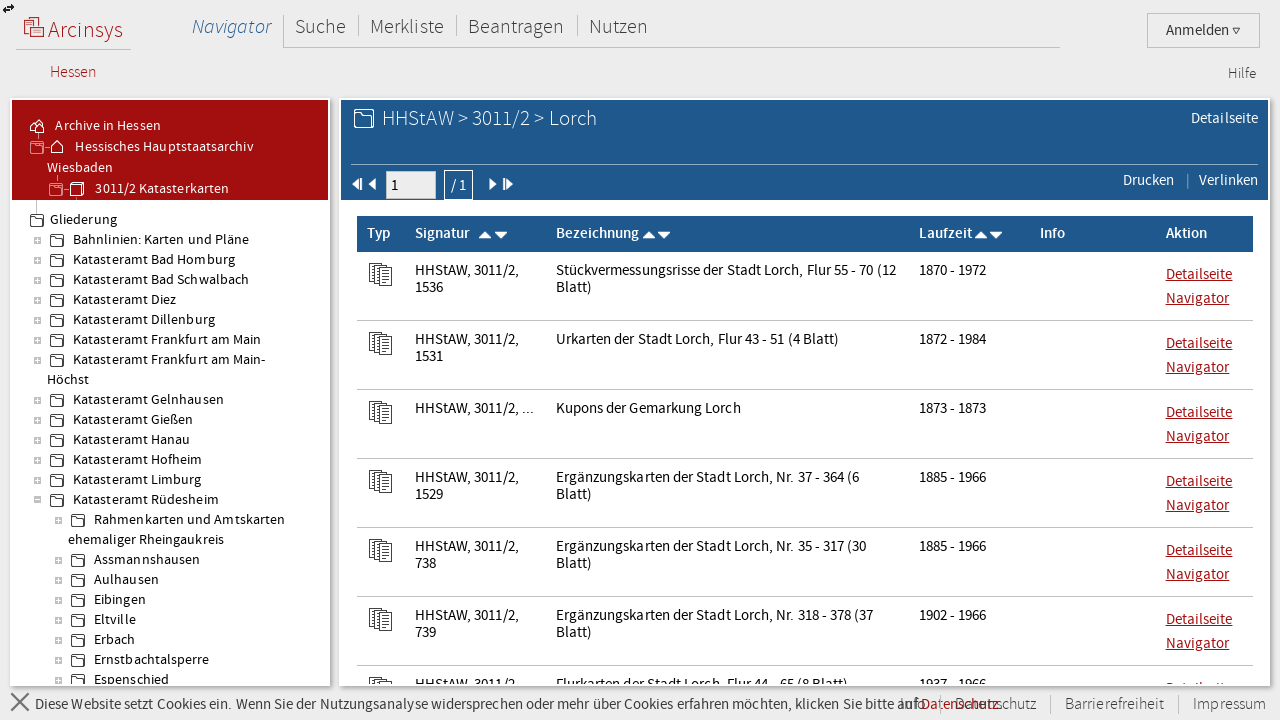

--- FILE ---
content_type: text/html;charset=UTF-8
request_url: https://arcinsys.hessen.de/arcinsys/list.action?nodeid=g130013&page=1
body_size: 8948
content:
<!DOCTYPE HTML>





<html class="no-js" lang="de">

<head>

    <meta http-equiv="Content-Type" content="text/html; charset=utf-8"/>

    




<script type="text/javascript" src="/arcinsys/static/js/base/jquery-3.6.0.min.js">
</script>
<script type="text/javascript" src="/arcinsys/static/js/base/jquery-ui.min.js?s2j=5.0.2">
</script>
<script type="text/javascript" src="/arcinsys/static/i18n/datepicker-de.min.js?s2j=5.0.2">
</script>
<script type="text/javascript" src="/arcinsys/static/js/plugins/jquery.form.min.js?s2j=5.0.2">
</script>
<script type="text/javascript" src="/arcinsys/static/js/plugins/jquery.subscribe.min.js?s2j=5.0.2">
</script>

<script type="text/javascript" src="/arcinsys/static/js/struts2/jquery.struts2.min.js?s2j=5.0.2">
</script>

<script type="text/javascript">
    $(function () {
        jQuery.struts2_jquery.version = "5.0.2";
        jQuery.struts2_jquery.loadAtOnce = true;
        jQuery.scriptPath = "/arcinsys/static/";
        jQuery.struts2_jquery.local = "de";
        jQuery.struts2_jquery.gridLocal = "de";
        jQuery.struts2_jquery.timeLocal = "de";
        jQuery.struts2_jquery.datatablesLocal = "de";
        jQuery.ajaxSettings.traditional = true;

        jQuery.ajaxSetup({
            cache: false
        });

        jQuery.struts2_jquery.require("js/struts2/jquery.ui.struts2.min.js?s2j=5.0.2");

    });
</script>

            <link
                    id="jquery_theme_link"
                    rel="stylesheet"
                    href="/arcinsys/template/themes/bootstrap/jquery-ui.css?s2j=5.0.2"
                    type="text/css"
                    />


    <title>Arcinsys</title>

    
    
        <link rel="stylesheet"
              href="/arcinsys/styles/style.min.css?v=2024.2.1"
              type="text/css"/>
        <link rel="stylesheet"
              href="/arcinsys/styles/print.css?v=2024.2.1"
              type="text/css" media="print"/>
        <script src="/arcinsys/jscript/script.min.js?v=2024.2.1"
                type="text/javascript"></script>
    

    <script type="text/javascript">
        $(function () {
            ArcinsysConfig.init({
                contextPath: '/arcinsys/',
                ajaxAnzAntragNichtGenehmigt: '/arcinsys/system/ajaxAnzAntragNichtGenehmigt.action',
                ajaxAnzBestellungNoDruckdatum: '/arcinsys/system/ajaxAnzBestellungNoDruckdatum.action'
            });
        });
        $.ui.dialog.prototype.options.closeText = '';
        $(function () { 
            initBadges();
        });
    </script>

    <style>
        html.js #noscript {
            display: none;
        }

        .no-displaytable .oldbrowserwarning {
            display: block;
        }

        .displaytable .oldbrowserwarning {
            display: none;
        }
    </style>

    <script type="text/javascript" src="/arcinsys/jscript/modernizr-custom.js"></script>

    
	 



<link href="/arcinsys/images/arcinsys.png" rel="apple-touch-icon"/>
<link href="/arcinsys/images/favicon.ico?v2" rel="shortcut icon" type="image/x-icon"/>
<link rel="apple-touch-icon" sizes="180x180" href="/arcinsys/images/favicons/apple-touch-icon.png">
<link rel="icon" type="image/png" sizes="32x32" href="/arcinsys/images/favicons/favicon-32x32.png">
<link rel="icon" type="image/png" sizes="16x16" href="/arcinsys/images/favicons/favicon-16x16.png">
<link rel="manifest" href="/arcinsys/images/favicons/site.webmanifest">
<link rel="mask-icon" href="/arcinsys/images/favicons/safari-pinned-tab.svg">
<meta name="apple-mobile-web-app-title" content="Arcinsys">
<meta name="application-name" content="Arcinsys">
<meta name="msapplication-TileColor" content="#fcfcfc">
<meta name="theme-color" content="#ffffff">
<meta name="msapplication-config" content="browserconfig.xml"/>


	<link title="Arcinsys" type="application/opensearchdescription+xml" rel="search" href="/arcinsys/opensearch">
    
    

</head>

<body>

    <div id="indicator">
        <div id="navloadergif" style="z-index: 21; width: 200px; height: 20px; margin: auto; position: absolute; top: 0; right: 0; bottom: 0; left: 0; background: none;">
            <img src="/arcinsys/images/ajax-loader.gif" title="loading" alt="loading"/>
        </div>
    </div>

    

    <div id="hiddenDiv">

        





<div id="menu-panel" class="menu-panel header">

    





<h4 class="logo ">

    
        
    

    <a id="start" href="/arcinsys/extendnavigator.action?id=-1"><span class="logo-w1"><img src="/arcinsys/images/logo.png"/>&nbsp;Arcinsys</span>
        <span class="logo-line"></span>
        <span class="logo-w2" style="white-space: nowrap">
            
            
                <span class="logo-w22">Hessen</span>
            
        </span></a>

</h4>


    
    
    
    
        











    


    


    


    
    



<div id="top_right_menu" class="user-menu">
    <div style="float: left;width:40px; padding-right:10px">
    </div>

<div style="float: right;">

    <a href="#" class="user-menu-trigger">
        Anmelden
        <span class="icon-arrow"></span>
    </a>

    <div class="panel">
        <div class="inner">
            <div class="user-actions">
                <p>
                    <a id="registration" href="registration">Registrieren</a>
                </p>
                <p>
                    <a id="passwordForgot" href="passwordForgot">Passwort vergessen</a>
                </p>
                <p>
                    <a id="login" href="login">Anmelden</a>
                </p>
            </div>
        </div>
    </div>
</div>
</div>

<div id="top_left_menu" class="nav-container">
    <ul class="nav-main cf">
        <li>
            <a id="navigator" href="/arcinsys/start.action">Navigator</a>
            <div class="panel nothover">
                <ul class="nav-sub cf">
                    <li class="hidden"><a id="detail" href="/arcinsys/list.action"></a></li>
                    <li class="hidden"><a id="startMenu" href="/arcinsys/list.action"></a></li>
                </ul>
            </div>
        </li>
        <li>
            <a id="suche" href="/arcinsys/einfachesuche.action">Suche</a>
            <div class="panel">
                <ul class="nav-sub cf">
                    <li>
                        <a id="einfachesuche" href="/arcinsys/einfachesuche.action">Einfache Suche</a>
                    </li>
                     <li>
                        <a id="signatursuche" href="/arcinsys/signatursuche.action">Signatur-Suche</a>
                    </li>
                    <li>
                        <a id="expertsuche" href="/arcinsys/expertsuchenStart.action?navigatorid=0">Erweiterte Suche</a>
                    </li>
                    <li class="hidden">
                        <a id="sucheresult" href="/arcinsys/list.action"></a>
                    </li>
                    <li class="hidden">
                        <a id="einfachsuchen" href="/arcinsys/list.action"></a>
                    </li>
                </ul>
            </div>
        </li>
        <li>
            <a id="bestellen" href="/arcinsys/nutzer/merkzettel.action">Merkliste</a>
        </li>
        <li>
            <a id="antrag" href="/arcinsys/nutzer/meineNutzungsAntraege.action">Beantragen</a>
        </li>
        <li>
            <a id="lesesaal" href="/arcinsys/nutzer/meineBestellungen.action">Nutzen</a>
        </li>
    </ul>
</div>
<div class="nav-meta-container">
    <ul class="nav-meta">
        <li><a id="helpwizard" href="/arcinsys/helpwizard.action">Hilfe</a></li>
    </ul>
</div>

<script type="text/javascript">
		$.subscribe('dialogclosetopic', function(event, data) {
               var el = document.getElementById("loginError");
               if (el) {
            	   $(el).remove();
               }
    	});
	</script>


    

</div>


        <a href="javascript:toggleVisibility()" class="ui-corner-all ui-icon ui-icon-transferthick-e-w dialogButtonClass1"></a>

        






    <div id="navigation-panel" class="navigation-panel navigation-panel-open">
    






	


	


        
        


        
        


    


<div class="navigation-panel-header">
	<div id="contextpath" style="display:none">/arcinsys/</div>
	<ul class="breadcrumb-tree">
		<li>
			<a href="/arcinsys/extendnavigator.action?id=-1&amp;bezeichnung="><ins class="jstree-icon-custom"></ins>
				Archive in Hessen</a>
		</li>
		
			<li>
				<a href="/arcinsys/extendnavigator.action?id=-2&amp;bezeichnung=" class="jstree-top-custom"><ins class="jstree-icon-custom-archiv"></ins>
					Hessisches Hauptstaatsarchiv Wiesbaden</a>
			</li>
		
		
			<li>
				<a href="/arcinsys/detailAction.action?detailid=b3473" title="Detailseite" class="jstree-top-custom"><ins class="jstree-icon-custom-bestand"></ins>
					3011/2 Katasterkarten</a>
			</li>
		
	</ul>
</div>
<div id="selected_node" style="display:none">g130013</div>
<script type="text/javascript">
jQuery(document).ready(function () {
	jQuery.struts2_jquery.require("js/struts2/jquery.tree.struts2"+jQuery.struts2_jquery.minSuffix+".js");
 });
</script>
<div id="navigation">
	<ul>
	</ul>
</div>
<script type="text/javascript">
jQuery(document).ready(function () {
	var options_navigation = {};
	options_navigation.url = "/arcinsys/navigatorjson.action?suggestedgid=g130013";
	options_navigation.nodeHref = "/arcinsys/ajaxlist.action?page=1";
	options_navigation.nodeHrefParamName = "nodeid";

	options_navigation.jqueryaction = "tree";
	options_navigation.id = "navigation";

	jQuery.struts2_jquery_tree.bind(jQuery('#navigation'),options_navigation);
 });
</script>

<script type="text/javascript">
var runOnceNavLoadComplete = false;
$(document).ready(function() {
	$.jstree.defaults.core.themes.url = false;
	$.jstree.defaults.core.themes.name = "custom";
	$('#navigation').addClass("jstree-custom").removeClass("jstree-default");
    
    var navigatorAjaxUrl = '/arcinsys/ajaxlist.action?page=1&nodeid=';
    $('#navigation').on('select_node.jstree', function(evt, data) { 
    	showIndicateDiv();
    	closePopover();
    	destroyDialogs();
    	 
    	var id = data.node.a_attr["data-aid"]; 
    	$('#data-panel').load(navigatorAjaxUrl + id, function() {
    		hideIndicatorDiv();
            refreshTableToogleOnClick();
    	});
    	
    	
    	if (data.instance.get_parent(data.node) !== '#') {
    		   data.instance.toggle_node(data.node);
    	}
    });    
    
    
    $('#navigation').on('ready.jstree', function(evt, data) {
        var selectedNode = $('#selected_node').text();
        if(selectedNode.length > 0 && !runOnceNavLoadComplete) {
            var node = $('#' + selectedNode + ' > a:first');
            node.addClass('jstree-clicked');
            runOnceNavLoadComplete = true;
        }	
    });


});
</script>

    </div>





        






    <div id="data-panel" class="data-panel data-panel-normal">
        




<input type="hidden" name="pageName" value="startMenu" id="pageName"/>


    
    
    


    
    
    


    
    
    


    
    
    


    
    
    


    
    
    


    
        
        
        
        
        
    




    
    
    



    
        
        
        
        
    



    
    
    
    
    


    


<div class="data-panel-header">
    <div class="content-header-first-row">
        <div class="page-tools">
            <ul class="cf">
                
                
                
                
                
                <li>
                    
                        
                    
                    <a href="/arcinsys/detailAction.action?detailid=g130013" title="Detailseite Gliederungseintrag">Detailseite</a>
                </li>
            </ul>
        </div>
        <div class="content-title">
            <h1>
                
                
                    <span class="icon-26-light-gliederung"></span>
                
                HHStAW &gt; 3011/2 &gt; Lorch<br />
            </h1>
        </div>
    </div>
    <div class="content-header-second-row">
        <div class="content-header-navigation">
            <form id="headerPagingForm" name="headerPagingForm" action="/arcinsys/ajaxlistpagingselect.action" method="get">
            
                
                    
                    
                    
                
                <span id="pId1" data-href="/arcinsys/ajaxlistpaging.action?page=1&amp;nodeid=g130013&amp;sorting=41" class="pagingLinks">
                    
                        <img src="/arcinsys/images/aktion_first_w.png" width="12px" height="12px" />
                    
                    
                    
                    
                </span>

                
            
                
                    
                    
                    
                
                <span id="pId2" data-href="/arcinsys/ajaxlistpaging.action?page=1&amp;nodeid=g130013&amp;sorting=41" class="pagingLinks">
                    
                    
                        <img src="/arcinsys/images/aktion_prev_w.png" width="12px" height="12px" />
                    
                    
                    
                </span>

                
                    <span class="formfieldset">
                        <input type="hidden" name="nodeid" value="g130013" id="headerPagingForm_nodeid"/>
                        <input type="hidden" name="sorting" value="41" id="headerPagingForm_sorting"/>
                        <input type="text" name="page" size="6" maxlength="6" value="1" id="headerPagingForm_page" style="width: 50px;"/>
                        <button id="formSubmitButton2" title="Seite 1 von 1">
                        / 1
                        </button>
                    </span>
                
            
                
                    
                    
                    
                
                <span id="pId3" data-href="/arcinsys/ajaxlistpaging.action?page=1&amp;nodeid=g130013&amp;sorting=41" class="pagingLinks">
                    
                    
                    
                        <img src="/arcinsys/images/aktion_next_w.png" width="12px" height="12px" />
                    
                    
                </span>

                
            
                
                    
                    
                    
                
                <span id="pId4" data-href="/arcinsys/ajaxlistpaging.action?page=1&amp;nodeid=g130013&amp;sorting=41" class="pagingLinks">
                    
                    
                    
                    
                        <img src="/arcinsys/images/aktion_last_w.png" width="12px" height="12px" />
                    
                </span>

                
            
            </form>



        </div>
        <div class="content-tools">
            <ul class="cf">
                <li>
                    <a href="javascript:window.print()"><span class="ui-button-text"> Drucken
                        </span></a>
                </li>
                <li>
                    <a id="anchor_696063906">
                        <span class="ui-button-text"> Verlinken
                     </span>
                 <div style="display:none">
                 <div id="verlinkenDialog"
>

                     <fieldset class="formfieldset">
                         <div class="grid-row">
                             <div class="grid-col c3-3">
                                 <p class="field-text">
                                     <input type="text" value="https://arcinsys.hessen.de/arcinsys/llist?nodeid=g130013&page=1&reload=true&sorting=41" id="verlinkenInput" size="48"
                                         onclick="this.select();" readonly="readonly">
                                 </p>
                                 <button class="formbutton clipboard" data-clipboard-target="#verlinkenInput" title="Kopiert den Link in die Zwischenablage">
                                     <span id="copytext" data-text-default="Link kopieren" data-text-copied="Link kopiert!">Link kopieren</span>&nbsp;
                                     <img src="/arcinsys/images/Submit_20_gruen.png" alt="Link kopiert!" class="clipboard_img" style="display: none; margin-bottom: -5px;"/>
                                 </button>
                             </div>
                         </div>
                     </fieldset>
                 </div>
<script type="text/javascript">
jQuery(document).ready(function () {
	var options_verlinkenDialog = {};
	options_verlinkenDialog.width = 400;
	options_verlinkenDialog.minWidth = 400;
	options_verlinkenDialog.title = "Mit dieser Seite verlinken";
	options_verlinkenDialog.buttons = [{ 'text': 'Schließen', 'click': function() { $('#verlinkenDialog').dialog('close'); resetCopyButton(); }, 'class': 'linkToButtonGrey' }];
	options_verlinkenDialog.autoOpen = false;
	options_verlinkenDialog.modal = true;
	options_verlinkenDialog.jqueryaction = "dialog";
	options_verlinkenDialog.id = "verlinkenDialog";
	options_verlinkenDialog.href = "#";

jQuery.struts2_jquery_ui.bind(jQuery('#verlinkenDialog'),options_verlinkenDialog);

 });
</script>

                 </div>
                </a>
<script type="text/javascript">
jQuery(document).ready(function () {
	var options_anchor_696063906 = {};
	options_anchor_696063906.opendialog = "verlinkenDialog";
	options_anchor_696063906.jqueryaction = "anchor";
	options_anchor_696063906.id = "anchor_696063906";
	options_anchor_696063906.href = "#";

jQuery.struts2_jquery.bind(jQuery('#anchor_696063906'),options_anchor_696063906);

 });
</script>

                </li>
                
                
                
                
                
                
                
                
                
            </ul>
        </div>
    </div>
</div>

<div class="data-panel-table-header" style="display:none;">
    <table class="listTable" id="fixedThead">

    </table>
</div>

<div class="data-panel-content">
    <div></div>

    <table class="listTable" id="tableScrollThead">
        <thead class="listThead">
            <tr>
                
                <th class="head-cell cell-type">Typ</th>
                <th class="head-cell cell-signature cell-signature-more">Signatur&nbsp;&nbsp;
                    <span data-href="/arcinsys/ajaxsortList.action?sorting=11&amp;nodeid=g130013&amp;page=1" class="sortLinks">
                        
                        
                            <img src="/arcinsys/images/aktion_sort-auf_white_16x16.png" />
                        
                    </span>
                    <span data-href="/arcinsys/ajaxsortList.action?sorting=10&amp;nodeid=g130013&amp;page=1" class="sortLinks">
                        
                        
                            <img src="/arcinsys/images/aktion_sort-ab_white_16x16.png" />
                        
                    </span></th>
                <th class="head-cell cell-label cell-label-more">Bezeichnung
                    <span data-href="/arcinsys/ajaxsortList.action?sorting=21&amp;nodeid=g130013&amp;page=1" class="sortLinks">
                        
                        
                            <img src="/arcinsys/images/aktion_sort-auf_white_16x16.png" />
                        
                    </span>
                    <span data-href="/arcinsys/ajaxsortList.action?sorting=20&amp;nodeid=g130013&amp;page=1" class="sortLinks">
                        
                        
                            <img src="/arcinsys/images/aktion_sort-ab_white_16x16.png" />
                        
                    </span>
                </th>
                <th class="head-cell cell-term">Laufzeit
                    <span data-href="/arcinsys/ajaxsortList.action?sorting=31&amp;nodeid=g130013&amp;page=1" class="sortLinks">
                        
                        
                            <img src="/arcinsys/images/aktion_sort-auf_white_16x16.png" />
                        
                    </span>
                    <span data-href="/arcinsys/ajaxsortList.action?sorting=30&amp;nodeid=g130013&amp;page=1" class="sortLinks">
                        
                        
                            <img src="/arcinsys/images/aktion_sort-ab_white_16x16.png" />
                        
                    </span>
                </th>

                <th class="head-cell cell-info">Info</th>
                
                <th class="head-cell cell-actions">Aktion</th>
            </tr>
        </thead>

        




<tbody>






    <tr>
        
         
                
            
        <td class="cell cell-type">
            <img src="/arcinsys/images/icons/26x26/i_dark_serie.png" alt="St&uuml;ck-Serie"	title="St&uuml;ck-Serie" />
        </td>
        <td class="cell cell-signature">
            HHStAW, 3011/2, 1536
        </td>
        <td class="cell cell-label">
            St&uuml;ckvermessungsrisse der Stadt Lorch, Flur 55 - 70 (12 Blatt)
        </td>
        <td class="cell cell-term">
            1870 - 1972
        </td>
        <td class="cell cell-info">
           
            <img src="/arcinsys/images/spacer.png"  alt="" title="" />
            <img src="/arcinsys/images/spacer.png"    alt="" title="" />
            <img src="/arcinsys/images/spacer.png"      alt="" title="" />
            <img src="/arcinsys/images/spacer.png"    alt="" title="" />
        </td>
        
        <td class="cell cell-actions" style="white-space: nowrap;">
           
            
                
            
            
                
                
            
            <a href="/arcinsys/detailAction.action?detailid=s87545" target="_blank">
                Detailseite
            </a>
            
                
                    <a id="serie_navigator_s87545" href="javascript:void(0)" title="/arcinsys/ajaxlist.action?page=1&amp;nodeid=s87545" onclick="$('#verlinkenDialog').dialog('destroy').remove();">
                        Navigator
                    </a>
<script type="text/javascript">
jQuery(document).ready(function () {
	var options_serie_navigator_s87545 = {};
	options_serie_navigator_s87545.jqueryaction = "anchor";
	options_serie_navigator_s87545.id = "serie_navigator_s87545";
	options_serie_navigator_s87545.oncom = "serie-navigator-topic";
	options_serie_navigator_s87545.targets = "data-panel";
	options_serie_navigator_s87545.href = "/arcinsys/ajaxlist.action";
	options_serie_navigator_s87545.hrefparameter = "page=1&nodeid=s87545";
	options_serie_navigator_s87545.requesttype = "GET";

jQuery.struts2_jquery.bind(jQuery('#serie_navigator_s87545'),options_serie_navigator_s87545);

 });
</script>

                
                
            
            
        </td>
    </tr>
    <tr id="hs87545" class="row-preview">
        <td colspan="8">
            <div class="row-preview-content">
                serie87545<br><span class="dhelperClass"><b style="color:#OOOOOO">Signatur: </b>HHStAW, 3011/2, 1536</span><br><span class="dhelperClass1"><b style="color:#OOOOOO">Beschreibungsmodell:</b> Stück-Serie</span><br><span class="dhelperClass"><b style="color:#777777">Titel: </b> Stückvermessungsrisse der Stadt Lorch, Flur 55 - 70 (12 Blatt)</span><br><span class="dhelperClass"><b style="color:#777777">Laufzeit: </b> 1870-1972</span><br><span class="dhelperClass"><b style="color:#777777">(Vor-) Provenienzen: </b> Katasteramt Rüdesheim</span><br>
                
                    
                
                <a href="/arcinsys/detailAction.action?detailid=s87545" TARGET="_blank"> <br> Detailseite </a>
            </div>
        </td>
    </tr>
      <tr>
         <td colspan="8">  <span id='errorID_0' onclick='cleanMsg("errorID_0")' ></span> </td>
      </tr>
     <tr>
         <td colspan="8">  <span id='merkenerrorID_0' onclick='cleanMsg("merkenerrorID_0")' ></span> </td>
      </tr>

    <tr>
        
         
                
            
        <td class="cell cell-type">
            <img src="/arcinsys/images/icons/26x26/i_dark_serie.png" alt="St&uuml;ck-Serie"	title="St&uuml;ck-Serie" />
        </td>
        <td class="cell cell-signature">
            HHStAW, 3011/2, 1531
        </td>
        <td class="cell cell-label">
            Urkarten der Stadt Lorch, Flur 43 - 51 (4 Blatt)
        </td>
        <td class="cell cell-term">
            1872 - 1984
        </td>
        <td class="cell cell-info">
           
            <img src="/arcinsys/images/spacer.png"  alt="" title="" />
            <img src="/arcinsys/images/spacer.png"    alt="" title="" />
            <img src="/arcinsys/images/spacer.png"      alt="" title="" />
            <img src="/arcinsys/images/spacer.png"    alt="" title="" />
        </td>
        
        <td class="cell cell-actions" style="white-space: nowrap;">
           
            
                
            
            
                
                
            
            <a href="/arcinsys/detailAction.action?detailid=s87541" target="_blank">
                Detailseite
            </a>
            
                
                    <a id="serie_navigator_s87541" href="javascript:void(0)" title="/arcinsys/ajaxlist.action?page=1&amp;nodeid=s87541" onclick="$('#verlinkenDialog').dialog('destroy').remove();">
                        Navigator
                    </a>
<script type="text/javascript">
jQuery(document).ready(function () {
	var options_serie_navigator_s87541 = {};
	options_serie_navigator_s87541.jqueryaction = "anchor";
	options_serie_navigator_s87541.id = "serie_navigator_s87541";
	options_serie_navigator_s87541.oncom = "serie-navigator-topic";
	options_serie_navigator_s87541.targets = "data-panel";
	options_serie_navigator_s87541.href = "/arcinsys/ajaxlist.action";
	options_serie_navigator_s87541.hrefparameter = "page=1&nodeid=s87541";
	options_serie_navigator_s87541.requesttype = "GET";

jQuery.struts2_jquery.bind(jQuery('#serie_navigator_s87541'),options_serie_navigator_s87541);

 });
</script>

                
                
            
            
        </td>
    </tr>
    <tr id="hs87541" class="row-preview">
        <td colspan="8">
            <div class="row-preview-content">
                serie87541<br><span class="dhelperClass"><b style="color:#OOOOOO">Signatur: </b>HHStAW, 3011/2, 1531</span><br><span class="dhelperClass1"><b style="color:#OOOOOO">Beschreibungsmodell:</b> Stück-Serie</span><br><span class="dhelperClass"><b style="color:#777777">Titel: </b> Urkarten der Stadt Lorch, Flur 43 - 51 (4 Blatt)</span><br><span class="dhelperClass"><b style="color:#777777">Laufzeit: </b> 1872-1984</span><br><span class="dhelperClass"><b style="color:#777777">(Vor-) Provenienzen: </b> Katasteramt Rüdesheim</span><br>
                
                    
                
                <a href="/arcinsys/detailAction.action?detailid=s87541" TARGET="_blank"> <br> Detailseite </a>
            </div>
        </td>
    </tr>
      <tr>
         <td colspan="8">  <span id='errorID_1' onclick='cleanMsg("errorID_1")' ></span> </td>
      </tr>
     <tr>
         <td colspan="8">  <span id='merkenerrorID_1' onclick='cleanMsg("merkenerrorID_1")' ></span> </td>
      </tr>

    <tr>
        
         
                
            
        <td class="cell cell-type">
            <img src="/arcinsys/images/icons/26x26/i_dark_serie.png" alt="St&uuml;ck-Serie"	title="St&uuml;ck-Serie" />
        </td>
        <td class="cell cell-signature">
            HHStAW, 3011/2, ...
        </td>
        <td class="cell cell-label">
            Kupons der Gemarkung Lorch
        </td>
        <td class="cell cell-term">
            1873 - 1873
        </td>
        <td class="cell cell-info">
           
            <img src="/arcinsys/images/spacer.png"  alt="" title="" />
            <img src="/arcinsys/images/spacer.png"    alt="" title="" />
            <img src="/arcinsys/images/spacer.png"      alt="" title="" />
            <img src="/arcinsys/images/spacer.png"    alt="" title="" />
        </td>
        
        <td class="cell cell-actions" style="white-space: nowrap;">
           
            
                
            
            
                
                
            
            <a href="/arcinsys/detailAction.action?detailid=s281754" target="_blank">
                Detailseite
            </a>
            
                
                    <a id="serie_navigator_s281754" href="javascript:void(0)" title="/arcinsys/ajaxlist.action?page=1&amp;nodeid=s281754" onclick="$('#verlinkenDialog').dialog('destroy').remove();">
                        Navigator
                    </a>
<script type="text/javascript">
jQuery(document).ready(function () {
	var options_serie_navigator_s281754 = {};
	options_serie_navigator_s281754.jqueryaction = "anchor";
	options_serie_navigator_s281754.id = "serie_navigator_s281754";
	options_serie_navigator_s281754.oncom = "serie-navigator-topic";
	options_serie_navigator_s281754.targets = "data-panel";
	options_serie_navigator_s281754.href = "/arcinsys/ajaxlist.action";
	options_serie_navigator_s281754.hrefparameter = "page=1&nodeid=s281754";
	options_serie_navigator_s281754.requesttype = "GET";

jQuery.struts2_jquery.bind(jQuery('#serie_navigator_s281754'),options_serie_navigator_s281754);

 });
</script>

                
                
            
            
        </td>
    </tr>
    <tr id="hs281754" class="row-preview">
        <td colspan="8">
            <div class="row-preview-content">
                serie281754<br><span class="dhelperClass"><b style="color:#OOOOOO">Signatur: </b>HHStAW, 3011/2, ...</span><br><span class="dhelperClass1"><b style="color:#OOOOOO">Beschreibungsmodell:</b> Stück-Serie</span><br><span class="dhelperClass"><b style="color:#777777">Titel: </b> Kupons der Gemarkung Lorch</span><br><span class="dhelperClass"><b style="color:#777777">Laufzeit: </b> 1873</span><br>
                
                    
                
                <a href="/arcinsys/detailAction.action?detailid=s281754" TARGET="_blank"> <br> Detailseite </a>
            </div>
        </td>
    </tr>
      <tr>
         <td colspan="8">  <span id='errorID_2' onclick='cleanMsg("errorID_2")' ></span> </td>
      </tr>
     <tr>
         <td colspan="8">  <span id='merkenerrorID_2' onclick='cleanMsg("merkenerrorID_2")' ></span> </td>
      </tr>

    <tr>
        
         
                
            
        <td class="cell cell-type">
            <img src="/arcinsys/images/icons/26x26/i_dark_serie.png" alt="St&uuml;ck-Serie"	title="St&uuml;ck-Serie" />
        </td>
        <td class="cell cell-signature">
            HHStAW, 3011/2, 1529
        </td>
        <td class="cell cell-label">
            Erg&auml;nzungskarten der Stadt Lorch, Nr. 37 - 364 (6 Blatt)
        </td>
        <td class="cell cell-term">
            1885 - 1966
        </td>
        <td class="cell cell-info">
           
            <img src="/arcinsys/images/spacer.png"  alt="" title="" />
            <img src="/arcinsys/images/spacer.png"    alt="" title="" />
            <img src="/arcinsys/images/spacer.png"      alt="" title="" />
            <img src="/arcinsys/images/spacer.png"    alt="" title="" />
        </td>
        
        <td class="cell cell-actions" style="white-space: nowrap;">
           
            
                
            
            
                
                
            
            <a href="/arcinsys/detailAction.action?detailid=s87539" target="_blank">
                Detailseite
            </a>
            
                
                    <a id="serie_navigator_s87539" href="javascript:void(0)" title="/arcinsys/ajaxlist.action?page=1&amp;nodeid=s87539" onclick="$('#verlinkenDialog').dialog('destroy').remove();">
                        Navigator
                    </a>
<script type="text/javascript">
jQuery(document).ready(function () {
	var options_serie_navigator_s87539 = {};
	options_serie_navigator_s87539.jqueryaction = "anchor";
	options_serie_navigator_s87539.id = "serie_navigator_s87539";
	options_serie_navigator_s87539.oncom = "serie-navigator-topic";
	options_serie_navigator_s87539.targets = "data-panel";
	options_serie_navigator_s87539.href = "/arcinsys/ajaxlist.action";
	options_serie_navigator_s87539.hrefparameter = "page=1&nodeid=s87539";
	options_serie_navigator_s87539.requesttype = "GET";

jQuery.struts2_jquery.bind(jQuery('#serie_navigator_s87539'),options_serie_navigator_s87539);

 });
</script>

                
                
            
            
        </td>
    </tr>
    <tr id="hs87539" class="row-preview">
        <td colspan="8">
            <div class="row-preview-content">
                serie87539<br><span class="dhelperClass"><b style="color:#OOOOOO">Signatur: </b>HHStAW, 3011/2, 1529</span><br><span class="dhelperClass1"><b style="color:#OOOOOO">Beschreibungsmodell:</b> Stück-Serie</span><br><span class="dhelperClass"><b style="color:#777777">Titel: </b> Ergänzungskarten der Stadt Lorch, Nr. 37 - 364 (6 Blatt)</span><br><span class="dhelperClass"><b style="color:#777777">Laufzeit: </b> 1885-1966</span><br><span class="dhelperClass"><b style="color:#777777">(Vor-) Provenienzen: </b> Katasteramt Rüdesheim</span><br>
                
                    
                
                <a href="/arcinsys/detailAction.action?detailid=s87539" TARGET="_blank"> <br> Detailseite </a>
            </div>
        </td>
    </tr>
      <tr>
         <td colspan="8">  <span id='errorID_3' onclick='cleanMsg("errorID_3")' ></span> </td>
      </tr>
     <tr>
         <td colspan="8">  <span id='merkenerrorID_3' onclick='cleanMsg("merkenerrorID_3")' ></span> </td>
      </tr>

    <tr>
        
         
                
            
        <td class="cell cell-type">
            <img src="/arcinsys/images/icons/26x26/i_dark_serie.png" alt="St&uuml;ck-Serie"	title="St&uuml;ck-Serie" />
        </td>
        <td class="cell cell-signature">
            HHStAW, 3011/2, 738
        </td>
        <td class="cell cell-label">
            Erg&auml;nzungskarten der Stadt Lorch, Nr. 35 - 317 (30 Blatt)
        </td>
        <td class="cell cell-term">
            1885 - 1966
        </td>
        <td class="cell cell-info">
           
            <img src="/arcinsys/images/spacer.png"  alt="" title="" />
            <img src="/arcinsys/images/spacer.png"    alt="" title="" />
            <img src="/arcinsys/images/spacer.png"      alt="" title="" />
            <img src="/arcinsys/images/spacer.png"    alt="" title="" />
        </td>
        
        <td class="cell cell-actions" style="white-space: nowrap;">
           
            
                
            
            
                
                
            
            <a href="/arcinsys/detailAction.action?detailid=s107332" target="_blank">
                Detailseite
            </a>
            
                
                    <a id="serie_navigator_s107332" href="javascript:void(0)" title="/arcinsys/ajaxlist.action?page=1&amp;nodeid=s107332" onclick="$('#verlinkenDialog').dialog('destroy').remove();">
                        Navigator
                    </a>
<script type="text/javascript">
jQuery(document).ready(function () {
	var options_serie_navigator_s107332 = {};
	options_serie_navigator_s107332.jqueryaction = "anchor";
	options_serie_navigator_s107332.id = "serie_navigator_s107332";
	options_serie_navigator_s107332.oncom = "serie-navigator-topic";
	options_serie_navigator_s107332.targets = "data-panel";
	options_serie_navigator_s107332.href = "/arcinsys/ajaxlist.action";
	options_serie_navigator_s107332.hrefparameter = "page=1&nodeid=s107332";
	options_serie_navigator_s107332.requesttype = "GET";

jQuery.struts2_jquery.bind(jQuery('#serie_navigator_s107332'),options_serie_navigator_s107332);

 });
</script>

                
                
            
            
        </td>
    </tr>
    <tr id="hs107332" class="row-preview">
        <td colspan="8">
            <div class="row-preview-content">
                serie107332<br><span class="dhelperClass"><b style="color:#OOOOOO">Signatur: </b>HHStAW, 3011/2, 738</span><br><span class="dhelperClass1"><b style="color:#OOOOOO">Beschreibungsmodell:</b> Stück-Serie</span><br><span class="dhelperClass"><b style="color:#777777">Titel: </b> Ergänzungskarten der Stadt Lorch, Nr. 35 - 317 (30 Blatt)</span><br><span class="dhelperClass"><b style="color:#777777">Laufzeit: </b> 1885-1966</span><br><span class="dhelperClass"><b style="color:#777777">(Vor-) Provenienzen: </b> Katasteramt Rüdesheim</span><br>
                
                    
                
                <a href="/arcinsys/detailAction.action?detailid=s107332" TARGET="_blank"> <br> Detailseite </a>
            </div>
        </td>
    </tr>
      <tr>
         <td colspan="8">  <span id='errorID_4' onclick='cleanMsg("errorID_4")' ></span> </td>
      </tr>
     <tr>
         <td colspan="8">  <span id='merkenerrorID_4' onclick='cleanMsg("merkenerrorID_4")' ></span> </td>
      </tr>

    <tr>
        
         
                
            
        <td class="cell cell-type">
            <img src="/arcinsys/images/icons/26x26/i_dark_serie.png" alt="St&uuml;ck-Serie"	title="St&uuml;ck-Serie" />
        </td>
        <td class="cell cell-signature">
            HHStAW, 3011/2, 739
        </td>
        <td class="cell cell-label">
            Erg&auml;nzungskarten der Stadt Lorch, Nr. 318 - 378 (37 Blatt)
        </td>
        <td class="cell cell-term">
            1902 - 1966
        </td>
        <td class="cell cell-info">
           
            <img src="/arcinsys/images/spacer.png"  alt="" title="" />
            <img src="/arcinsys/images/spacer.png"    alt="" title="" />
            <img src="/arcinsys/images/spacer.png"      alt="" title="" />
            <img src="/arcinsys/images/spacer.png"    alt="" title="" />
        </td>
        
        <td class="cell cell-actions" style="white-space: nowrap;">
           
            
                
            
            
                
                
            
            <a href="/arcinsys/detailAction.action?detailid=s107860" target="_blank">
                Detailseite
            </a>
            
                
                    <a id="serie_navigator_s107860" href="javascript:void(0)" title="/arcinsys/ajaxlist.action?page=1&amp;nodeid=s107860" onclick="$('#verlinkenDialog').dialog('destroy').remove();">
                        Navigator
                    </a>
<script type="text/javascript">
jQuery(document).ready(function () {
	var options_serie_navigator_s107860 = {};
	options_serie_navigator_s107860.jqueryaction = "anchor";
	options_serie_navigator_s107860.id = "serie_navigator_s107860";
	options_serie_navigator_s107860.oncom = "serie-navigator-topic";
	options_serie_navigator_s107860.targets = "data-panel";
	options_serie_navigator_s107860.href = "/arcinsys/ajaxlist.action";
	options_serie_navigator_s107860.hrefparameter = "page=1&nodeid=s107860";
	options_serie_navigator_s107860.requesttype = "GET";

jQuery.struts2_jquery.bind(jQuery('#serie_navigator_s107860'),options_serie_navigator_s107860);

 });
</script>

                
                
            
            
        </td>
    </tr>
    <tr id="hs107860" class="row-preview">
        <td colspan="8">
            <div class="row-preview-content">
                serie107860<br><span class="dhelperClass"><b style="color:#OOOOOO">Signatur: </b>HHStAW, 3011/2, 739</span><br><span class="dhelperClass1"><b style="color:#OOOOOO">Beschreibungsmodell:</b> Stück-Serie</span><br><span class="dhelperClass"><b style="color:#777777">Titel: </b> Ergänzungskarten der Stadt Lorch, Nr. 318 - 378 (37 Blatt)</span><br><span class="dhelperClass"><b style="color:#777777">Laufzeit: </b> 1902-1966</span><br><span class="dhelperClass"><b style="color:#777777">(Vor-) Provenienzen: </b> Katasteramt Rüdesheim</span><br>
                
                    
                
                <a href="/arcinsys/detailAction.action?detailid=s107860" TARGET="_blank"> <br> Detailseite </a>
            </div>
        </td>
    </tr>
      <tr>
         <td colspan="8">  <span id='errorID_5' onclick='cleanMsg("errorID_5")' ></span> </td>
      </tr>
     <tr>
         <td colspan="8">  <span id='merkenerrorID_5' onclick='cleanMsg("merkenerrorID_5")' ></span> </td>
      </tr>

    <tr>
        
         
                
            
        <td class="cell cell-type">
            <img src="/arcinsys/images/icons/26x26/i_dark_serie.png" alt="St&uuml;ck-Serie"	title="St&uuml;ck-Serie" />
        </td>
        <td class="cell cell-signature">
            HHStAW, 3011/2, 1530
        </td>
        <td class="cell cell-label">
            Flurkarten der Stadt Lorch, Flur 44 - 65 (8 Blatt)
        </td>
        <td class="cell cell-term">
            1937 - 1966
        </td>
        <td class="cell cell-info">
           
            <img src="/arcinsys/images/spacer.png"  alt="" title="" />
            <img src="/arcinsys/images/spacer.png"    alt="" title="" />
            <img src="/arcinsys/images/spacer.png"      alt="" title="" />
            <img src="/arcinsys/images/spacer.png"    alt="" title="" />
        </td>
        
        <td class="cell cell-actions" style="white-space: nowrap;">
           
            
                
            
            
                
                
            
            <a href="/arcinsys/detailAction.action?detailid=s87540" target="_blank">
                Detailseite
            </a>
            
                
                    <a id="serie_navigator_s87540" href="javascript:void(0)" title="/arcinsys/ajaxlist.action?page=1&amp;nodeid=s87540" onclick="$('#verlinkenDialog').dialog('destroy').remove();">
                        Navigator
                    </a>
<script type="text/javascript">
jQuery(document).ready(function () {
	var options_serie_navigator_s87540 = {};
	options_serie_navigator_s87540.jqueryaction = "anchor";
	options_serie_navigator_s87540.id = "serie_navigator_s87540";
	options_serie_navigator_s87540.oncom = "serie-navigator-topic";
	options_serie_navigator_s87540.targets = "data-panel";
	options_serie_navigator_s87540.href = "/arcinsys/ajaxlist.action";
	options_serie_navigator_s87540.hrefparameter = "page=1&nodeid=s87540";
	options_serie_navigator_s87540.requesttype = "GET";

jQuery.struts2_jquery.bind(jQuery('#serie_navigator_s87540'),options_serie_navigator_s87540);

 });
</script>

                
                
            
            
        </td>
    </tr>
    <tr id="hs87540" class="row-preview">
        <td colspan="8">
            <div class="row-preview-content">
                serie87540<br><span class="dhelperClass"><b style="color:#OOOOOO">Signatur: </b>HHStAW, 3011/2, 1530</span><br><span class="dhelperClass1"><b style="color:#OOOOOO">Beschreibungsmodell:</b> Stück-Serie</span><br><span class="dhelperClass"><b style="color:#777777">Titel: </b> Flurkarten der Stadt Lorch, Flur 44 - 65 (8 Blatt)</span><br><span class="dhelperClass"><b style="color:#777777">Laufzeit: </b> 1937-1966</span><br><span class="dhelperClass"><b style="color:#777777">(Vor-) Provenienzen: </b> Katasteramt Rüdesheim</span><br>
                
                    
                
                <a href="/arcinsys/detailAction.action?detailid=s87540" TARGET="_blank"> <br> Detailseite </a>
            </div>
        </td>
    </tr>
      <tr>
         <td colspan="8">  <span id='errorID_6' onclick='cleanMsg("errorID_6")' ></span> </td>
      </tr>
     <tr>
         <td colspan="8">  <span id='merkenerrorID_6' onclick='cleanMsg("merkenerrorID_6")' ></span> </td>
      </tr>

    <tr>
        
         
                
            
        <td class="cell cell-type">
            <img src="/arcinsys/images/icons/26x26/i_dark_serie.png" alt="St&uuml;ck-Serie"	title="St&uuml;ck-Serie" />
        </td>
        <td class="cell cell-signature">
            HHStAW, 3011/2, 1533
        </td>
        <td class="cell cell-label">
            Amtskarten der Stadt Lorch, Flur 2 - 82 (66 Blatt)
        </td>
        <td class="cell cell-term">
            1937 - 1966
        </td>
        <td class="cell cell-info">
           
            <img src="/arcinsys/images/spacer.png"  alt="" title="" />
            <img src="/arcinsys/images/spacer.png"    alt="" title="" />
            <img src="/arcinsys/images/spacer.png"      alt="" title="" />
            <img src="/arcinsys/images/spacer.png"    alt="" title="" />
        </td>
        
        <td class="cell cell-actions" style="white-space: nowrap;">
           
            
                
            
            
                
                
            
            <a href="/arcinsys/detailAction.action?detailid=s87543" target="_blank">
                Detailseite
            </a>
            
                
                    <a id="serie_navigator_s87543" href="javascript:void(0)" title="/arcinsys/ajaxlist.action?page=1&amp;nodeid=s87543" onclick="$('#verlinkenDialog').dialog('destroy').remove();">
                        Navigator
                    </a>
<script type="text/javascript">
jQuery(document).ready(function () {
	var options_serie_navigator_s87543 = {};
	options_serie_navigator_s87543.jqueryaction = "anchor";
	options_serie_navigator_s87543.id = "serie_navigator_s87543";
	options_serie_navigator_s87543.oncom = "serie-navigator-topic";
	options_serie_navigator_s87543.targets = "data-panel";
	options_serie_navigator_s87543.href = "/arcinsys/ajaxlist.action";
	options_serie_navigator_s87543.hrefparameter = "page=1&nodeid=s87543";
	options_serie_navigator_s87543.requesttype = "GET";

jQuery.struts2_jquery.bind(jQuery('#serie_navigator_s87543'),options_serie_navigator_s87543);

 });
</script>

                
                
            
            
        </td>
    </tr>
    <tr id="hs87543" class="row-preview">
        <td colspan="8">
            <div class="row-preview-content">
                serie87543<br><span class="dhelperClass"><b style="color:#OOOOOO">Signatur: </b>HHStAW, 3011/2, 1533</span><br><span class="dhelperClass1"><b style="color:#OOOOOO">Beschreibungsmodell:</b> Stück-Serie</span><br><span class="dhelperClass"><b style="color:#777777">Titel: </b> Amtskarten der Stadt Lorch, Flur 2 - 82 (66 Blatt)</span><br><span class="dhelperClass"><b style="color:#777777">Laufzeit: </b> 1937-1966</span><br><span class="dhelperClass"><b style="color:#777777">(Vor-) Provenienzen: </b> Katasteramt Rüdesheim</span><br>
                
                    
                
                <a href="/arcinsys/detailAction.action?detailid=s87543" TARGET="_blank"> <br> Detailseite </a>
            </div>
        </td>
    </tr>
      <tr>
         <td colspan="8">  <span id='errorID_7' onclick='cleanMsg("errorID_7")' ></span> </td>
      </tr>
     <tr>
         <td colspan="8">  <span id='merkenerrorID_7' onclick='cleanMsg("merkenerrorID_7")' ></span> </td>
      </tr>

    <tr>
        
         
                
            
        <td class="cell cell-type">
            <img src="/arcinsys/images/icons/26x26/i_dark_serie.png" alt="St&uuml;ck-Serie"	title="St&uuml;ck-Serie" />
        </td>
        <td class="cell cell-signature">
            HHStAW, 3011/2, 4373
        </td>
        <td class="cell cell-label">
            Amtskarten der Stadt Lorch, Flur 2 - 51 (7 Blatt)
        </td>
        <td class="cell cell-term">
            1937 - 1966
        </td>
        <td class="cell cell-info">
           
            <img src="/arcinsys/images/spacer.png"  alt="" title="" />
            <img src="/arcinsys/images/spacer.png"    alt="" title="" />
            <img src="/arcinsys/images/spacer.png"      alt="" title="" />
            <img src="/arcinsys/images/spacer.png"    alt="" title="" />
        </td>
        
        <td class="cell cell-actions" style="white-space: nowrap;">
           
            
                
            
            
                
                
            
            <a href="/arcinsys/detailAction.action?detailid=s111388" target="_blank">
                Detailseite
            </a>
            
                
                    <a id="serie_navigator_s111388" href="javascript:void(0)" title="/arcinsys/ajaxlist.action?page=1&amp;nodeid=s111388" onclick="$('#verlinkenDialog').dialog('destroy').remove();">
                        Navigator
                    </a>
<script type="text/javascript">
jQuery(document).ready(function () {
	var options_serie_navigator_s111388 = {};
	options_serie_navigator_s111388.jqueryaction = "anchor";
	options_serie_navigator_s111388.id = "serie_navigator_s111388";
	options_serie_navigator_s111388.oncom = "serie-navigator-topic";
	options_serie_navigator_s111388.targets = "data-panel";
	options_serie_navigator_s111388.href = "/arcinsys/ajaxlist.action";
	options_serie_navigator_s111388.hrefparameter = "page=1&nodeid=s111388";
	options_serie_navigator_s111388.requesttype = "GET";

jQuery.struts2_jquery.bind(jQuery('#serie_navigator_s111388'),options_serie_navigator_s111388);

 });
</script>

                
                
            
            
        </td>
    </tr>
    <tr id="hs111388" class="row-preview">
        <td colspan="8">
            <div class="row-preview-content">
                serie111388<br><span class="dhelperClass"><b style="color:#OOOOOO">Signatur: </b>HHStAW, 3011/2, 4373</span><br><span class="dhelperClass1"><b style="color:#OOOOOO">Beschreibungsmodell:</b> Stück-Serie</span><br><span class="dhelperClass"><b style="color:#777777">Titel: </b> Amtskarten der Stadt Lorch, Flur 2 - 51 (7 Blatt)</span><br><span class="dhelperClass"><b style="color:#777777">Laufzeit: </b> 1937-1966</span><br><span class="dhelperClass"><b style="color:#777777">(Vor-) Provenienzen: </b> Katasteramt Rüdesheim</span><br>
                
                    
                
                <a href="/arcinsys/detailAction.action?detailid=s111388" TARGET="_blank"> <br> Detailseite </a>
            </div>
        </td>
    </tr>
      <tr>
         <td colspan="8">  <span id='errorID_8' onclick='cleanMsg("errorID_8")' ></span> </td>
      </tr>
     <tr>
         <td colspan="8">  <span id='merkenerrorID_8' onclick='cleanMsg("merkenerrorID_8")' ></span> </td>
      </tr>

    <tr>
        
         
                
            
        <td class="cell cell-type">
            <img src="/arcinsys/images/icons/26x26/i_dark_serie.png" alt="St&uuml;ck-Serie"	title="St&uuml;ck-Serie" />
        </td>
        <td class="cell cell-signature">
            HHStAW, 3011/2, 1532
        </td>
        <td class="cell cell-label">
            Sch&auml;tzungsurkarten der Stadt Lorch, Flur 2 - 75 (60 Blatt)
        </td>
        <td class="cell cell-term">
            1938 - 1980
        </td>
        <td class="cell cell-info">
           
            <img src="/arcinsys/images/spacer.png"  alt="" title="" />
            <img src="/arcinsys/images/spacer.png"    alt="" title="" />
            <img src="/arcinsys/images/spacer.png"      alt="" title="" />
            <img src="/arcinsys/images/spacer.png"    alt="" title="" />
        </td>
        
        <td class="cell cell-actions" style="white-space: nowrap;">
           
            
                
            
            
                
                
            
            <a href="/arcinsys/detailAction.action?detailid=s87542" target="_blank">
                Detailseite
            </a>
            
                
                    <a id="serie_navigator_s87542" href="javascript:void(0)" title="/arcinsys/ajaxlist.action?page=1&amp;nodeid=s87542" onclick="$('#verlinkenDialog').dialog('destroy').remove();">
                        Navigator
                    </a>
<script type="text/javascript">
jQuery(document).ready(function () {
	var options_serie_navigator_s87542 = {};
	options_serie_navigator_s87542.jqueryaction = "anchor";
	options_serie_navigator_s87542.id = "serie_navigator_s87542";
	options_serie_navigator_s87542.oncom = "serie-navigator-topic";
	options_serie_navigator_s87542.targets = "data-panel";
	options_serie_navigator_s87542.href = "/arcinsys/ajaxlist.action";
	options_serie_navigator_s87542.hrefparameter = "page=1&nodeid=s87542";
	options_serie_navigator_s87542.requesttype = "GET";

jQuery.struts2_jquery.bind(jQuery('#serie_navigator_s87542'),options_serie_navigator_s87542);

 });
</script>

                
                
            
            
        </td>
    </tr>
    <tr id="hs87542" class="row-preview">
        <td colspan="8">
            <div class="row-preview-content">
                serie87542<br><span class="dhelperClass"><b style="color:#OOOOOO">Signatur: </b>HHStAW, 3011/2, 1532</span><br><span class="dhelperClass1"><b style="color:#OOOOOO">Beschreibungsmodell:</b> Stück-Serie</span><br><span class="dhelperClass"><b style="color:#777777">Titel: </b> Schätzungsurkarten der Stadt Lorch, Flur 2 - 75 (60 Blatt)</span><br><span class="dhelperClass"><b style="color:#777777">Laufzeit: </b> 1938-1980</span><br><span class="dhelperClass"><b style="color:#777777">(Vor-) Provenienzen: </b> Katasteramt Rüdesheim</span><br>
                
                    
                
                <a href="/arcinsys/detailAction.action?detailid=s87542" TARGET="_blank"> <br> Detailseite </a>
            </div>
        </td>
    </tr>
      <tr>
         <td colspan="8">  <span id='errorID_9' onclick='cleanMsg("errorID_9")' ></span> </td>
      </tr>
     <tr>
         <td colspan="8">  <span id='merkenerrorID_9' onclick='cleanMsg("merkenerrorID_9")' ></span> </td>
      </tr>

    <tr>
        
         
                
            
        <td class="cell cell-type">
            <img src="/arcinsys/images/icons/26x26/i_dark_serie.png" alt="St&uuml;ck-Serie"	title="St&uuml;ck-Serie" />
        </td>
        <td class="cell cell-signature">
            HHStAW, 3011/2, 1535
        </td>
        <td class="cell cell-label">
            Wege- und Planaufmessungsrisse der Stadt Lorch, Flur 76, 77 (2 Blatt)
        </td>
        <td class="cell cell-term">
            1940 - 1946
        </td>
        <td class="cell cell-info">
           
            <img src="/arcinsys/images/spacer.png"  alt="" title="" />
            <img src="/arcinsys/images/spacer.png"    alt="" title="" />
            <img src="/arcinsys/images/spacer.png"      alt="" title="" />
            <img src="/arcinsys/images/spacer.png"    alt="" title="" />
        </td>
        
        <td class="cell cell-actions" style="white-space: nowrap;">
           
            
                
            
            
                
                
            
            <a href="/arcinsys/detailAction.action?detailid=s87544" target="_blank">
                Detailseite
            </a>
            
                
                    <a id="serie_navigator_s87544" href="javascript:void(0)" title="/arcinsys/ajaxlist.action?page=1&amp;nodeid=s87544" onclick="$('#verlinkenDialog').dialog('destroy').remove();">
                        Navigator
                    </a>
<script type="text/javascript">
jQuery(document).ready(function () {
	var options_serie_navigator_s87544 = {};
	options_serie_navigator_s87544.jqueryaction = "anchor";
	options_serie_navigator_s87544.id = "serie_navigator_s87544";
	options_serie_navigator_s87544.oncom = "serie-navigator-topic";
	options_serie_navigator_s87544.targets = "data-panel";
	options_serie_navigator_s87544.href = "/arcinsys/ajaxlist.action";
	options_serie_navigator_s87544.hrefparameter = "page=1&nodeid=s87544";
	options_serie_navigator_s87544.requesttype = "GET";

jQuery.struts2_jquery.bind(jQuery('#serie_navigator_s87544'),options_serie_navigator_s87544);

 });
</script>

                
                
            
            
        </td>
    </tr>
    <tr id="hs87544" class="row-preview">
        <td colspan="8">
            <div class="row-preview-content">
                serie87544<br><span class="dhelperClass"><b style="color:#OOOOOO">Signatur: </b>HHStAW, 3011/2, 1535</span><br><span class="dhelperClass1"><b style="color:#OOOOOO">Beschreibungsmodell:</b> Stück-Serie</span><br><span class="dhelperClass"><b style="color:#777777">Titel: </b> Wege- und Planaufmessungsrisse der Stadt Lorch, Flur 76, 77 (2 Blatt)</span><br><span class="dhelperClass"><b style="color:#777777">Laufzeit: </b> 1940-1946</span><br><span class="dhelperClass"><b style="color:#777777">(Vor-) Provenienzen: </b> Katasteramt Rüdesheim</span><br>
                
                    
                
                <a href="/arcinsys/detailAction.action?detailid=s87544" TARGET="_blank"> <br> Detailseite </a>
            </div>
        </td>
    </tr>
      <tr>
         <td colspan="8">  <span id='errorID_10' onclick='cleanMsg("errorID_10")' ></span> </td>
      </tr>
     <tr>
         <td colspan="8">  <span id='merkenerrorID_10' onclick='cleanMsg("merkenerrorID_10")' ></span> </td>
      </tr>

    <tr>
        
         
                
            
        <td class="cell cell-type">
            <img src="/arcinsys/images/icons/26x26/i_dark_verzeichnung.png" alt="Karte / Plan"	title="Karte / Plan" />
        </td>
        <td class="cell cell-signature">
            HHStAW, 3011/2, 1534
        </td>
        <td class="cell cell-label">
            Liniennetzri&szlig; der Stadt Lorch
        </td>
        <td class="cell cell-term">
            1940 - 1950
        </td>
        <td class="cell cell-info">
           
            <img src="/arcinsys/images/spacer.png"  alt="" title="" />
            <img src="/arcinsys/images/spacer.png"    alt="" title="" />
            <img src="/arcinsys/images/spacer.png"      alt="" title="" />
            <img src="/arcinsys/images/spacer.png"    alt="" title="" />
        </td>
        
        <td class="cell cell-actions" style="white-space: nowrap;">
           
            
                
            
            
                
                
            
            <a href="/arcinsys/detailAction.action?detailid=v2514057" target="_blank">
                Detailseite
            </a>
            
            
                 
                
                   
              
                 
                
                
                
                    
                    
                
                  <a id="maktiv_11" href="javascript:void(0)" onclick="setEventId(11)">
		          
	             </a>
<script type="text/javascript">
jQuery(document).ready(function () {
	var options_maktiv_11 = {};
	options_maktiv_11.jqueryaction = "anchor";
	options_maktiv_11.id = "maktiv_11";
	options_maktiv_11.onsuc = "handleJsonResultMerken";
	options_maktiv_11.targets = "linkmerken_11";
	options_maktiv_11.href = "/arcinsys/ajaxMerkenNew.action";
	options_maktiv_11.hrefparameter = "id=v2514057&_csrf=28224065-0e5f-409b-a071-e1f443f0b40b";
	options_maktiv_11.datatype = "json";
	options_maktiv_11.requesttype = "POST";

jQuery.struts2_jquery.bind(jQuery('#maktiv_11'),options_maktiv_11);

 });
</script>

            
        </td>
    </tr>
    <tr id="hv2514057" class="row-preview">
        <td colspan="8">
            <div class="row-preview-content">
                verz2514057<br><span class="dhelperClass"><b style="color:#OOOOOO">Signatur: </b>HHStAW, 3011/2, 1534</span><br><span class="dhelperClass1"><b style="color:#OOOOOO">Beschreibungsmodell:</b> Karte / Plan</span><br><span class="dhelperClass"><b style="color:#777777">Titel: </b> Liniennetzriß der Stadt Lorch</span><br><span class="dhelperClass"><b style="color:#777777">Datierung: </b> [1940-1950]</span><br><span class="dhelperClass"><b style="color:#777777">Ort (alt): </b> Lorch</span><br><span class="dhelperClass"><b style="color:#777777">Ort: </b> Lorch</span><br><span class="dhelperClass"><b style="color:#777777">(Vor-) Provenienzen: </b> Katasteramt Rüdesheim</span><br><span class="dhelperClass"><b style="color:#777777">Maßstab: </b> 1:2.000</span><br><span class="dhelperClass"><b style="color:#777777">Blattzahl: </b> 1</span><br><span class="dhelperClass"><b style="color:#777777">Enthält: </b> Riß Flur 82</span><br>
                
                    
                
                <a href="/arcinsys/detailAction.action?detailid=v2514057" TARGET="_blank"> <br> Detailseite </a>
            </div>
        </td>
    </tr>
      <tr>
         <td colspan="8">  <span id='errorID_11' onclick='cleanMsg("errorID_11")' ></span> </td>
      </tr>
     <tr>
         <td colspan="8">  <span id='merkenerrorID_11' onclick='cleanMsg("merkenerrorID_11")' ></span> </td>
      </tr>

    <tr>
        
         
                
            
        <td class="cell cell-type">
            <img src="/arcinsys/images/icons/26x26/i_dark_serie.png" alt="St&uuml;ck-Serie"	title="St&uuml;ck-Serie" />
        </td>
        <td class="cell cell-signature">
            HHStAW, 3011/2, 4374
        </td>
        <td class="cell cell-label">
            Erg&auml;nzungskarten der Stadt Lorch, Flur 17 - 82 (15 Blatt)
        </td>
        <td class="cell cell-term">
            1954 - 1966
        </td>
        <td class="cell cell-info">
           
            <img src="/arcinsys/images/spacer.png"  alt="" title="" />
            <img src="/arcinsys/images/spacer.png"    alt="" title="" />
            <img src="/arcinsys/images/spacer.png"      alt="" title="" />
            <img src="/arcinsys/images/spacer.png"    alt="" title="" />
        </td>
        
        <td class="cell cell-actions" style="white-space: nowrap;">
           
            
                
            
            
                
                
            
            <a href="/arcinsys/detailAction.action?detailid=s111389" target="_blank">
                Detailseite
            </a>
            
                
                    <a id="serie_navigator_s111389" href="javascript:void(0)" title="/arcinsys/ajaxlist.action?page=1&amp;nodeid=s111389" onclick="$('#verlinkenDialog').dialog('destroy').remove();">
                        Navigator
                    </a>
<script type="text/javascript">
jQuery(document).ready(function () {
	var options_serie_navigator_s111389 = {};
	options_serie_navigator_s111389.jqueryaction = "anchor";
	options_serie_navigator_s111389.id = "serie_navigator_s111389";
	options_serie_navigator_s111389.oncom = "serie-navigator-topic";
	options_serie_navigator_s111389.targets = "data-panel";
	options_serie_navigator_s111389.href = "/arcinsys/ajaxlist.action";
	options_serie_navigator_s111389.hrefparameter = "page=1&nodeid=s111389";
	options_serie_navigator_s111389.requesttype = "GET";

jQuery.struts2_jquery.bind(jQuery('#serie_navigator_s111389'),options_serie_navigator_s111389);

 });
</script>

                
                
            
            
        </td>
    </tr>
    <tr id="hs111389" class="row-preview">
        <td colspan="8">
            <div class="row-preview-content">
                serie111389<br><span class="dhelperClass"><b style="color:#OOOOOO">Signatur: </b>HHStAW, 3011/2, 4374</span><br><span class="dhelperClass1"><b style="color:#OOOOOO">Beschreibungsmodell:</b> Stück-Serie</span><br><span class="dhelperClass"><b style="color:#777777">Titel: </b> Ergänzungskarten der Stadt Lorch, Flur 17 - 82 (15 Blatt)</span><br><span class="dhelperClass"><b style="color:#777777">Laufzeit: </b> 1954-1966</span><br><span class="dhelperClass"><b style="color:#777777">(Vor-) Provenienzen: </b> Katasteramt Rüdesheim</span><br>
                
                    
                
                <a href="/arcinsys/detailAction.action?detailid=s111389" TARGET="_blank"> <br> Detailseite </a>
            </div>
        </td>
    </tr>
      <tr>
         <td colspan="8">  <span id='errorID_12' onclick='cleanMsg("errorID_12")' ></span> </td>
      </tr>
     <tr>
         <td colspan="8">  <span id='merkenerrorID_12' onclick='cleanMsg("merkenerrorID_12")' ></span> </td>
      </tr>

    <tr>
        
         
                
            
        <td class="cell cell-type">
            <img src="/arcinsys/images/icons/26x26/i_dark_serie.png" alt="St&uuml;ck-Serie"	title="St&uuml;ck-Serie" />
        </td>
        <td class="cell cell-signature">
            HHStAW, 3011/2, 1527
        </td>
        <td class="cell cell-label">
            Rahmenkarten der Stadt Lorch, Nr. 1346 - 2045 (24 Blatt)
        </td>
        <td class="cell cell-term">
            1977 - 1984
        </td>
        <td class="cell cell-info">
           
            <img src="/arcinsys/images/spacer.png"  alt="" title="" />
            <img src="/arcinsys/images/spacer.png"    alt="" title="" />
            <img src="/arcinsys/images/spacer.png"      alt="" title="" />
            <img src="/arcinsys/images/spacer.png"    alt="" title="" />
        </td>
        
        <td class="cell cell-actions" style="white-space: nowrap;">
           
            
                
            
            
                
                
            
            <a href="/arcinsys/detailAction.action?detailid=s87538" target="_blank">
                Detailseite
            </a>
            
                
                    <a id="serie_navigator_s87538" href="javascript:void(0)" title="/arcinsys/ajaxlist.action?page=1&amp;nodeid=s87538" onclick="$('#verlinkenDialog').dialog('destroy').remove();">
                        Navigator
                    </a>
<script type="text/javascript">
jQuery(document).ready(function () {
	var options_serie_navigator_s87538 = {};
	options_serie_navigator_s87538.jqueryaction = "anchor";
	options_serie_navigator_s87538.id = "serie_navigator_s87538";
	options_serie_navigator_s87538.oncom = "serie-navigator-topic";
	options_serie_navigator_s87538.targets = "data-panel";
	options_serie_navigator_s87538.href = "/arcinsys/ajaxlist.action";
	options_serie_navigator_s87538.hrefparameter = "page=1&nodeid=s87538";
	options_serie_navigator_s87538.requesttype = "GET";

jQuery.struts2_jquery.bind(jQuery('#serie_navigator_s87538'),options_serie_navigator_s87538);

 });
</script>

                
                
            
            
        </td>
    </tr>
    <tr id="hs87538" class="row-preview">
        <td colspan="8">
            <div class="row-preview-content">
                serie87538<br><span class="dhelperClass"><b style="color:#OOOOOO">Signatur: </b>HHStAW, 3011/2, 1527</span><br><span class="dhelperClass1"><b style="color:#OOOOOO">Beschreibungsmodell:</b> Stück-Serie</span><br><span class="dhelperClass"><b style="color:#777777">Titel: </b> Rahmenkarten der Stadt Lorch, Nr. 1346 - 2045 (24 Blatt)</span><br><span class="dhelperClass"><b style="color:#777777">Laufzeit: </b> 1977-1984</span><br><span class="dhelperClass"><b style="color:#777777">(Vor-) Provenienzen: </b> Katasteramt Rüdesheim</span><br>
                
                    
                
                <a href="/arcinsys/detailAction.action?detailid=s87538" TARGET="_blank"> <br> Detailseite </a>
            </div>
        </td>
    </tr>
      <tr>
         <td colspan="8">  <span id='errorID_13' onclick='cleanMsg("errorID_13")' ></span> </td>
      </tr>
     <tr>
         <td colspan="8">  <span id='merkenerrorID_13' onclick='cleanMsg("merkenerrorID_13")' ></span> </td>
      </tr>

    <tr>
        
         
                
            
        <td class="cell cell-type">
            <img src="/arcinsys/images/icons/26x26/i_dark_serie.png" alt="St&uuml;ck-Serie"	title="St&uuml;ck-Serie" />
        </td>
        <td class="cell cell-signature">
            HHStAW, 3011/2, 3832
        </td>
        <td class="cell cell-label">
            Rahmenkarten der Stadt Lorch, Nr. 1644 - 1950 (53 Blatt)
        </td>
        <td class="cell cell-term">
            1978 - 1978
        </td>
        <td class="cell cell-info">
           
            <img src="/arcinsys/images/spacer.png"  alt="" title="" />
            <img src="/arcinsys/images/spacer.png"    alt="" title="" />
            <img src="/arcinsys/images/spacer.png"      alt="" title="" />
            <img src="/arcinsys/images/spacer.png"    alt="" title="" />
        </td>
        
        <td class="cell cell-actions" style="white-space: nowrap;">
           
            
                
            
            
                
                
            
            <a href="/arcinsys/detailAction.action?detailid=s103547" target="_blank">
                Detailseite
            </a>
            
                
                    <a id="serie_navigator_s103547" href="javascript:void(0)" title="/arcinsys/ajaxlist.action?page=1&amp;nodeid=s103547" onclick="$('#verlinkenDialog').dialog('destroy').remove();">
                        Navigator
                    </a>
<script type="text/javascript">
jQuery(document).ready(function () {
	var options_serie_navigator_s103547 = {};
	options_serie_navigator_s103547.jqueryaction = "anchor";
	options_serie_navigator_s103547.id = "serie_navigator_s103547";
	options_serie_navigator_s103547.oncom = "serie-navigator-topic";
	options_serie_navigator_s103547.targets = "data-panel";
	options_serie_navigator_s103547.href = "/arcinsys/ajaxlist.action";
	options_serie_navigator_s103547.hrefparameter = "page=1&nodeid=s103547";
	options_serie_navigator_s103547.requesttype = "GET";

jQuery.struts2_jquery.bind(jQuery('#serie_navigator_s103547'),options_serie_navigator_s103547);

 });
</script>

                
                
            
            
        </td>
    </tr>
    <tr id="hs103547" class="row-preview">
        <td colspan="8">
            <div class="row-preview-content">
                serie103547<br><span class="dhelperClass"><b style="color:#OOOOOO">Signatur: </b>HHStAW, 3011/2, 3832</span><br><span class="dhelperClass1"><b style="color:#OOOOOO">Beschreibungsmodell:</b> Stück-Serie</span><br><span class="dhelperClass"><b style="color:#777777">Titel: </b> Rahmenkarten der Stadt Lorch, Nr. 1644 - 1950 (53 Blatt)</span><br><span class="dhelperClass"><b style="color:#777777">Laufzeit: </b> 1978</span><br><span class="dhelperClass"><b style="color:#777777">(Vor-) Provenienzen: </b> Katasteramt Rüdesheim</span><br>
                
                    
                
                <a href="/arcinsys/detailAction.action?detailid=s103547" TARGET="_blank"> <br> Detailseite </a>
            </div>
        </td>
    </tr>
      <tr>
         <td colspan="8">  <span id='errorID_14' onclick='cleanMsg("errorID_14")' ></span> </td>
      </tr>
     <tr>
         <td colspan="8">  <span id='merkenerrorID_14' onclick='cleanMsg("merkenerrorID_14")' ></span> </td>
      </tr>

    <tr>
        
         
                
            
        <td class="cell cell-type">
            <img src="/arcinsys/images/icons/26x26/i_dark_serie.png" alt="St&uuml;ck-Serie"	title="St&uuml;ck-Serie" />
        </td>
        <td class="cell cell-signature">
            HHStAW, 3011/2, 4375
        </td>
        <td class="cell cell-label">
            Rahmenkarten der Stadt Lorch, Nr. 1345 - 1643 (80 Blatt)
        </td>
        <td class="cell cell-term">
            1978 - 2003
        </td>
        <td class="cell cell-info">
           
            <img src="/arcinsys/images/spacer.png"  alt="" title="" />
            <img src="/arcinsys/images/spacer.png"    alt="" title="" />
            <img src="/arcinsys/images/spacer.png"      alt="" title="" />
            <img src="/arcinsys/images/spacer.png"    alt="" title="" />
        </td>
        
        <td class="cell cell-actions" style="white-space: nowrap;">
           
            
                
            
            
                
                
            
            <a href="/arcinsys/detailAction.action?detailid=s111390" target="_blank">
                Detailseite
            </a>
            
                
                    <a id="serie_navigator_s111390" href="javascript:void(0)" title="/arcinsys/ajaxlist.action?page=1&amp;nodeid=s111390" onclick="$('#verlinkenDialog').dialog('destroy').remove();">
                        Navigator
                    </a>
<script type="text/javascript">
jQuery(document).ready(function () {
	var options_serie_navigator_s111390 = {};
	options_serie_navigator_s111390.jqueryaction = "anchor";
	options_serie_navigator_s111390.id = "serie_navigator_s111390";
	options_serie_navigator_s111390.oncom = "serie-navigator-topic";
	options_serie_navigator_s111390.targets = "data-panel";
	options_serie_navigator_s111390.href = "/arcinsys/ajaxlist.action";
	options_serie_navigator_s111390.hrefparameter = "page=1&nodeid=s111390";
	options_serie_navigator_s111390.requesttype = "GET";

jQuery.struts2_jquery.bind(jQuery('#serie_navigator_s111390'),options_serie_navigator_s111390);

 });
</script>

                
                
            
            
        </td>
    </tr>
    <tr id="hs111390" class="row-preview">
        <td colspan="8">
            <div class="row-preview-content">
                serie111390<br><span class="dhelperClass"><b style="color:#OOOOOO">Signatur: </b>HHStAW, 3011/2, 4375</span><br><span class="dhelperClass1"><b style="color:#OOOOOO">Beschreibungsmodell:</b> Stück-Serie</span><br><span class="dhelperClass"><b style="color:#777777">Titel: </b> Rahmenkarten der Stadt Lorch, Nr. 1345 - 1643 (80 Blatt)</span><br><span class="dhelperClass"><b style="color:#777777">Laufzeit: </b> 1978-2003</span><br><span class="dhelperClass"><b style="color:#777777">(Vor-) Provenienzen: </b> Katasteramt Rüdesheim</span><br>
                
                    
                
                <a href="/arcinsys/detailAction.action?detailid=s111390" TARGET="_blank"> <br> Detailseite </a>
            </div>
        </td>
    </tr>
      <tr>
         <td colspan="8">  <span id='errorID_15' onclick='cleanMsg("errorID_15")' ></span> </td>
      </tr>
     <tr>
         <td colspan="8">  <span id='merkenerrorID_15' onclick='cleanMsg("merkenerrorID_15")' ></span> </td>
      </tr>

    <tr>
        
         
                
            
        <td class="cell cell-type">
            <img src="/arcinsys/images/icons/26x26/i_dark_serie.png" alt="St&uuml;ck-Serie"	title="St&uuml;ck-Serie" />
        </td>
        <td class="cell cell-signature">
            HHStAW, 3011/2, 1528
        </td>
        <td class="cell cell-label">
            Sch&auml;tzungsurkarten der Stadt Lorch, Nr. 1345 - 2045 (147 Blatt)
        </td>
        <td class="cell cell-term">
            1980 - 2003
        </td>
        <td class="cell cell-info">
           
            <img src="/arcinsys/images/spacer.png"  alt="" title="" />
            <img src="/arcinsys/images/spacer.png"    alt="" title="" />
            <img src="/arcinsys/images/spacer.png"      alt="" title="" />
            <img src="/arcinsys/images/spacer.png"    alt="" title="" />
        </td>
        
        <td class="cell cell-actions" style="white-space: nowrap;">
           
            
                
            
            
                
                
            
            <a href="/arcinsys/detailAction.action?detailid=s87167" target="_blank">
                Detailseite
            </a>
            
                
                    <a id="serie_navigator_s87167" href="javascript:void(0)" title="/arcinsys/ajaxlist.action?page=1&amp;nodeid=s87167" onclick="$('#verlinkenDialog').dialog('destroy').remove();">
                        Navigator
                    </a>
<script type="text/javascript">
jQuery(document).ready(function () {
	var options_serie_navigator_s87167 = {};
	options_serie_navigator_s87167.jqueryaction = "anchor";
	options_serie_navigator_s87167.id = "serie_navigator_s87167";
	options_serie_navigator_s87167.oncom = "serie-navigator-topic";
	options_serie_navigator_s87167.targets = "data-panel";
	options_serie_navigator_s87167.href = "/arcinsys/ajaxlist.action";
	options_serie_navigator_s87167.hrefparameter = "page=1&nodeid=s87167";
	options_serie_navigator_s87167.requesttype = "GET";

jQuery.struts2_jquery.bind(jQuery('#serie_navigator_s87167'),options_serie_navigator_s87167);

 });
</script>

                
                
            
            
        </td>
    </tr>
    <tr id="hs87167" class="row-preview">
        <td colspan="8">
            <div class="row-preview-content">
                serie87167<br><span class="dhelperClass"><b style="color:#OOOOOO">Signatur: </b>HHStAW, 3011/2, 1528</span><br><span class="dhelperClass1"><b style="color:#OOOOOO">Beschreibungsmodell:</b> Stück-Serie</span><br><span class="dhelperClass"><b style="color:#777777">Titel: </b> Schätzungsurkarten der Stadt Lorch, Nr. 1345 - 2045 (147 Blatt)</span><br><span class="dhelperClass"><b style="color:#777777">Laufzeit: </b> 1980-2003</span><br><span class="dhelperClass"><b style="color:#777777">(Vor-) Provenienzen: </b> Katasteramt Rüdesheim</span><br>
                
                    
                
                <a href="/arcinsys/detailAction.action?detailid=s87167" TARGET="_blank"> <br> Detailseite </a>
            </div>
        </td>
    </tr>
      <tr>
         <td colspan="8">  <span id='errorID_16' onclick='cleanMsg("errorID_16")' ></span> </td>
      </tr>
     <tr>
         <td colspan="8">  <span id='merkenerrorID_16' onclick='cleanMsg("merkenerrorID_16")' ></span> </td>
      </tr>


</tbody>


    </table>

    

     <div id="dialog_hidden" style="display:none;"></div>
</div>



    </div>




        

        





<div id="info-panel" class="info-panel"></div>


        







    <div id="tracker-info" style="display: none;">
        <div class="ti-left">
            <img title="Cookie Hinweis ausblenden"
                 src="/arcinsys/images/aktion_verbergen.png" onclick="closeTrackerInfo();" alt="Schließen"/>
        </div>
        <div class="ti-right">
            Diese Website setzt Cookies ein. Wenn Sie der Nutzungsanalyse widersprechen oder mehr über Cookies erfahren möchten, klicken Sie bitte auf <a href="/arcinsys/info.action#datenschutz">Datenschutz</a>.
        </div>
        <div class="ti-clear"></div>
    </div>

<div class="footer">
    <ul class="nav-footer">
        <li>
            <a href="/arcinsys/info.action">Info</a>
        </li>
        <li>
            <a href="/arcinsys/info.action#datenschutz">Datenschutz</a>
        </li>
        <li>
            
                <a href="https://arcinsys.de/about/barrierefreiheit.htm">Barrierefreiheit</a>
            
            
        </li>
        <li>
            <a href="/arcinsys/info.action#impressum">Impressum</a>
        </li>
    </ul>
</div>











    </div>

    


    <!-- Matomo -->
    <script type="text/javascript">
        var _paq = window._paq || [];

        
        
        
        
        

        if (typeof archiveSignatureForMatomoCustomDimensionOpenDigitalisatViewerCount !== 'undefined' && archiveSignatureForMatomoCustomDimensionOpenDigitalisatViewerCount) {
            _paq.push(['setCustomDimension', '3', archiveSignatureForMatomoCustomDimensionOpenDigitalisatViewerCount]);
            archiveSignatureForMatomoCustomDimensionOpenDigitalisatViewerCount = null;
        }

        if (typeof documentTitleForMatomo !== 'undefined' && documentTitleForMatomo) {
            _paq.push(['setDocumentTitle', documentTitleForMatomo]);
            documentTitleForMatomo = null;
        }

        _paq.push(["setDoNotTrack", true]);
        _paq.push(["disableCookies"]);
        _paq.push(['trackPageView']);
        _paq.push(['deleteCustomDimension', '3']);
        _paq.push(['enableLinkTracking']);
        (function() {
            var u="https://arcinsys.hessen.de/matomo/";
            _paq.push(['setTrackerUrl', u+'matomo.php']);
            _paq.push(['setSiteId', '1']);
            var d=document, g=d.createElement('script'), s=d.getElementsByTagName('script')[0];
            g.type='text/javascript'; g.async=true; g.defer=true; g.src=u+'matomo.js'; s.parentNode.insertBefore(g,s);
        })();
        function trackInternalSearch(keyword, resultsize) {
            _paq.push(['trackSiteSearch', keyword,"",resultsize]);
        }
    </script>
    <noscript><p><img src="https://arcinsys.hessen.de/matomo/matomo.php?idsite=1&amp;rec=1" style="border:0;" alt="" /></p></noscript>
    <!-- End Matomo Code -->




    

</body>

</html>
